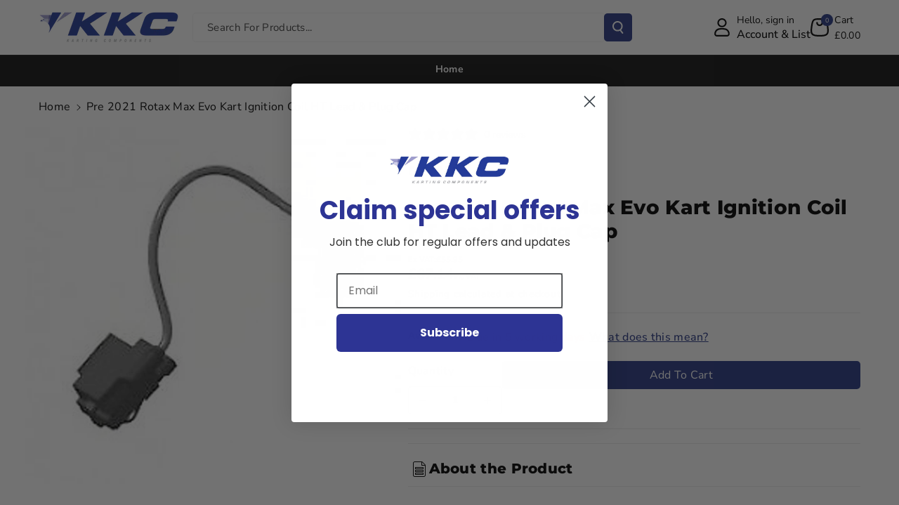

--- FILE ---
content_type: text/css
request_url: https://kkckartshop.co.uk/cdn/shop/t/47/assets/section-announcement-bar.css?v=37998298837547208001757314481
body_size: -314
content:
.announcement--bar .headannunce .slider{flex-wrap:inherit;overflow-x:scroll;scroll-snap-type:x mandatory;scroll-behavior:smooth;-webkit-overflow-scrolling:touch;margin:0}.announcement--bar .headannunce .slider__slide{max-width:100%;width:100%}.announcement--bar .headannunce{display:flex;justify-content:center;align-items:center;flex-direction:row}.announcement--bar .announcement-bar{padding:8px 0;height:100%;display:flex;align-items:center;width:100%;text-decoration:none;justify-content:center;line-height:1.5}.announcement--bar .slider-button{min-width:calc(3.8rem + var(--buttons-border-width) * 2)}.localization-wrapper.announce_item{text-align:end}.announcement--bar .list-social__item .list-social__link{padding-left:0}.announcement-bar .link{text-align:center;word-break:break-word;cursor:unset}@media (min-width:992px){.announcement--bar .localization-wrapper,.announcement--bar .announce_social{width:25%}.announcement--bar .announce__text{width:50%}.announcement-bar .link{padding:0 10px;font-size:calc(var(--font-body-scale) * 14px)}.announcement--bar .global_headannunce{display:flex;justify-content:center;align-items:center;flex-direction:row}}@media (max-width: 991px){.announcement--bar .slider-button{min-width:calc(4.2rem + var(--buttons-border-width) * 2);height:calc(4.2rem + var(--buttons-border-width) * 2)}.announcement--bar .list-social{display:none}}@media (max-width: 767px){.announcement--bar .announcement-bar p{font-size:calc(var(--font-body-scale) * 11px)}.annoucehome.mobile_announce{display:block}.annoucehome{display:none}}
/*# sourceMappingURL=/cdn/shop/t/47/assets/section-announcement-bar.css.map?v=37998298837547208001757314481 */


--- FILE ---
content_type: text/css
request_url: https://kkckartshop.co.uk/cdn/shop/t/47/assets/component-list-social.css?v=136429646568228067981757314481
body_size: -420
content:
.list-social{display:flex;flex-wrap:wrap;justify-content:flex-start}.list-social__item .icon{height:1.8rem;width:1.8rem;color:rgb(var(--color-foreground))}.list-social__item .icon path{fill:rgb(var(--color-foreground))}.list-social__item:hover a svg path{fill:rgb(var(--color-link-hover));transition:all var(--duration-long) ease}.list-social__item a.social_bg svg{color:rgb(var(--color-button-text))}.list-social__link{align-items:center;height:calc(3rem + var(--buttons-border-width) * 2);min-width:calc(3rem + var(--buttons-border-width) * 2);display:flex;padding:1.3rem;color:rgb(var(--color-foreground));justify-content:center}@media screen and (max-width: 991px){.list-social__link{padding:.9rem}}@media only screen and (max-width: 767px){.list-social{justify-content:center}.list-social__link{padding:1rem}}
/*# sourceMappingURL=/cdn/shop/t/47/assets/component-list-social.css.map?v=136429646568228067981757314481 */


--- FILE ---
content_type: text/css
request_url: https://kkckartshop.co.uk/cdn/shop/t/47/assets/component-search.css?v=27192086544700881691757314481
body_size: 122
content:
.search-modal__content.search-modal__content-bottom{padding:0}header .search-modal__content .search-modal__close-button.link{width:40px;height:40px;min-width:40px;min-height:40px}.template-search main-search{display:block}.template-search .predictive-search.predictive-search--header{top:auto}.template-search__search .search__input.field__input{background:rgba(var(--color-button-text))}.reset__button.field__button{top:var(--inputs-border-width)}.header--top-left .header__search .modal__close-button .icon{width:2.2rem;height:2.2rem}.search-modal__content .search__input.field__input{background:rgba(var(--color-background));border:none;height:40px}.search__input.field__input{padding-right:9.8rem}main-search .field__button{background:rgba(var(--color-button-text));border-radius:var(--inputs-radius-outset);top:var(--inputs-border-width)}.search__button{right:1px;top:0}.search-modal__form .modal__close-button.modal__close-button.link{right:var(--inputs-border-width);top:var(--inputs-border-width);min-width:40px;height:40px;position:absolute}.header__search .field__button.reset__button{position:absolute;right:var(--inputs-border-width);top:var(--inputs-border-width);min-width:40px;background:transparent;color:rgb(var(--color-foreground))}.header__search .field__button.reset__button:hover{color:rgb(var(--color-button-hover-text))}.reset__button:not(:focus-visible):after{display:block;height:calc(100% - 1.6rem);content:"";position:absolute;right:0}.reset__button:not(:focus):after{display:block;height:calc(100% - 1.8rem);content:"";position:absolute;right:0}.search__button:focus-visible,.reset__button:focus-visible{z-index:4}.search__button:focus,.reset__button:focus{z-index:4}.search__button:not(:focus-visible):not(.focused){box-shadow:inherit}.search__button .icon{height:1.8rem;width:1.8rem}.template-search__header .reset__button{border-radius:var(--inputs-radius-outset);right:50px}.template-search__header .search__button .icon{fill:rgb(var(--color-foreground))}input::-webkit-search-decoration{-webkit-appearance:none}.template-search .facets-vertical-form{margin-bottom:0;padding:10px;border-radius:var(--bg-radius);display:flex;width:100%;justify-content:space-between;align-items:center;background:rgba(var(--color-foreground),.04)}.template-search__results .wbspage .card__content{display:block;border:1px solid rgba(var(--color-foreground),.08);border-radius:var(--border-radius)}.template-search__results .article-card__info{margin-bottom:10px;font-size:calc(var(--font-body-scale) * 12px);margin-top:3px}.template-search__results .blog__read_more{margin-top:10px}.main-search-inner{margin-top:35px;font-size:calc(var(--font-body-scale) * 22px);margin-bottom:10px}.template-search__results .wbvariantbadges{display:none}.searchphead{font-size:calc(var(--font-heading-scale) * 22px);margin-bottom:15px;margin-top:30px}.template-search__search predictive-search,.template-search__search main-search{position:relative}.template-search .article-card-wrapper .article-card .card__content .badge{background:rgba(var(--color-foreground),.08)}.template-search .article-card-wrapper .card .card__badge{position:unset;padding:0}@media (max-width: 767px){.searchphead{margin-top:20px}}@media (max-width: 575px){details-modal.header__search .field{column-gap:0}}
/*# sourceMappingURL=/cdn/shop/t/47/assets/component-search.css.map?v=27192086544700881691757314481 */


--- FILE ---
content_type: text/css
request_url: https://kkckartshop.co.uk/cdn/shop/t/47/assets/section-collection-list.css?v=13330574039120643811757314481
body_size: 120
content:
.add_collspace{padding:10px!important}.home-collect .blank__image,.home-collect .blank_coll{width:100%!important}.home-collect .collection-list__item{position:relative;transition:.3s ease}.home-collect .grid__item{max-width:unset}.collection-list{margin-top:0;margin-bottom:0}.collection-list-title,.wp_itom_count{margin:0}.collection-list-wrapper .card-wrapper .card{flex-direction:row-reverse;align-items:center}.collection-list-wrapper.flex-direction--column .card-wrapper .card{flex-direction:column;align-items:center}.collection-list-wrapper.flex-direction--column .card-wrapper .card{text-align:center}.collection-list-wrapper .coll-direction-row .card>.card__content.left,.collection-list-wrapper .coll-direction-row .card .blank__image.left{text-align:left}.collection-list-wrapper .coll-direction-row .card>.card__content,.collection-list-wrapper .coll-direction-row .card .blank__image{text-align:center}.insidecoll .collection-list-wrapper.flex-direction--column .wp_itom_count{line-height:normal}.collection-list-wrapper .collection-card-wrapper .wp_itom_count{margin-top:4px}.collection-card-info .grid{border-radius:calc(var(--border-radius) - var(--border-width) - var(--image-padding));margin:0}.insidecoll .collection-list-wrapper .coll-direction-row .card.card--media{flex-direction:row}.insidecoll .collection-list-wrapper .coll-direction-row .card__inner{width:40%}.insidecoll .collection-list-wrapper .coll-direction-row .card__content{width:60%}.collection-list-wrapper .coll-direction-row .card--standard>.card__content{padding:0 6px}.collection-list.slider.slider--tablet .collection-list__item.slider__slide{padding-top:0}.collection-card-info .disabled-carousel-card.grid.coll--direction-row{row-gap:1px}.collection-card-info .card--card{border-radius:var(--collection-card-corner-radius)}.collection-list-view-all{margin-top:2rem}.collection-list-wrapper .card__heading{letter-spacing:.2px;margin:0}.collection-list-wrapper .collection-list__item{padding-left:0;margin:0;list-style:none}.collection-card-info .collection-list__item{display:flex;flex-direction:column}.collection-card-info.flex-direction--row .collection-list__item.coll-direction-row,.collection-card-info.flex-direction--column .collection-list__item{row-gap:var(--grid-desktop-vertical-spacing)}.collection-list-wrapper.flex-direction--column .card.card--card:hover{transition:.5s ease}.wbmaincol-page .card__information{margin-bottom:0}.wbmaincol-page .wp_itom_count{margin-top:10px}.wbmaincol-page .card__heading{font-size:calc(var(--font-heading-scale) * 16px);margin-top:10px}.wbmaincol-page .card__caption{margin-bottom:0;margin-top:10px}.wbmaincol-page .card--card.card--media>.card__content{margin-top:0;padding-top:0}.collection_list_svg.ratio.portrait{--ratio-percent: 125%}.collection_list_svg.ratio.square{--ratio-percent: 100%}.collection-list-wrapper .card__heading,.collection-list-wrapper .card__heading.small{font-size:calc(var(--font-body-scale) * 16px)}.collection-list-wrapper .card__heading.medium{font-size:calc(var(--font-body-scale) * 20px)}.collection-list-wrapper .card__heading.large{font-size:calc(var(--font-body-scale) * 24px)}.collection-list-wrapper .card--standard>.card__content{padding:15px 0 0}.collection-list-wrapper .card--standard>.card__content.over{position:absolute;width:auto;height:100%;top:0;left:var(--border-width);right:var(--border-width);padding:15px;overflow:hidden}.card .collection-corner,.card .collection-corner .placeholder-svg,.card--card.shadow-corner:after,.card--standard .card__inner.collection-corner:after{border-radius:100%!important}.collection-list-wrapper .card .card__inner .card__media img{width:100%;height:100%}.collection-list-wrapper .media>img{border-radius:calc(var(--border-radius) - var(--border-width) - var(--image-padding))}.webcolltop{margin-top:20px;min-width:auto!important;letter-spacing:.3px}.webcolltop span{word-break:break-word;line-height:1.3}@media screen and (max-width: 1199px){.collection-list-wrapper .card__heading,.collection-list-wrapper .card__heading.small{font-size:calc(var(--font-body-scale) * 16px)}.collection-list-wrapper .card__heading.medium{font-size:calc(var(--font-body-scale) * 18px)}.collection-list-wrapper .card__heading.large{font-size:calc(var(--font-body-scale) * 20px)}.collection-list-wrapper .card__information .wp_itom_count{font-size:calc(var(--font-body-scale) * 14px)}}@media screen and (min-width: 768px){.collection-list-wrapper .contains-card{row-gap:var(--grid-desktop-vertical-spacing);column-gap:var(--grid-desktop-horizontal-spacing)}}@media (max-width: 991px){.collection-list-wrapper .card--standard>.card__content.over{padding:8px}.webcolltop{margin-top:10px}}@media screen and (max-width: 767px){.wbmaincol-page .card__caption{font-size:calc(var(--font-body-scale) * 12px)}.collection-card-info .card__information p{margin-bottom:0}}
/*# sourceMappingURL=/cdn/shop/t/47/assets/section-collection-list.css.map?v=13330574039120643811757314481 */


--- FILE ---
content_type: text/javascript;charset=utf-8
request_url: https://assets.cloudlift.app/api/assets/upload.js?shop=kkc-kart-components-at-whilton-mill.myshopify.com
body_size: 3912
content:
window.Cloudlift = window.Cloudlift || {};window.Cloudlift.upload = { config: {"app":"upload","shop":"kkc-kart-components-at-whilton-mill.myshopify.com","url":"https://kkckartshop.co.uk","api":"https://api.cloudlift.app","assets":"https://cdn.jsdelivr.net/gh/cloudlift-app/cdn@0.14.29","mode":"prod","currencyFormats":{"moneyFormat":"&lt;span class=dualPrice&gt;£{{amount}}&lt;/span&gt;","moneyWithCurrencyFormat":"&lt;span class=dualPrice&gt;£{{amount}} GBP&lt;/span&gt;"},"resources":["https://cdn.jsdelivr.net/gh/cloudlift-app/cdn@0.14.29/static/app-upload.css","https://cdn.jsdelivr.net/gh/cloudlift-app/cdn@0.14.29/static/app-upload.js"],"locale":"en","i18n":{"upload.config.image.editor.color.exposure":"Exposure","upload.config.file.load.error":"Error during load","upload.config.file.size.notavailable":"Size not available","upload.config.error.required":"Please upload a file","upload.config.image.editor.crop.rotate.right":"Rotate right","upload.config.file.button.undo":"Undo","upload.config.error.fileCountMin":"Please upload at least {min} file(s)","upload.config.image.resolution.expected.min":"Minimum resolution is {minResolution}","upload.config.file.upload.error.revert":"Error during revert","upload.config.image.size.tobig":"Image is too big","upload.config.image.editor.resize.height":"Height","upload.config.error.inapp":"Upload error","upload.config.image.editor.crop.aspect.ratio":"Aspect ratio","upload.config.image.editor.button.cancel":"Cancel","upload.config.image.editor.status.error":"Error loading image…","upload.config.file.button.retry":"Retry","upload.config.error.fileCountMax":"Please upload at most {max} file(s)","upload.config.image.editor.util.markup.text":"Text","upload.config.image.ratio.expected":"Expected image ratio {ratio}","upload.config.file.button.remove":"Remove","upload.config.image.resolution.expected.max":"Maximum resolution is {maxResolution}","upload.config.error.inapp.facebook":"Please open the page outside of Facebook","upload.config.image.editor.util.markup.size":"Size","upload.config.image.size.expected.max":"Maximum size is {maxWidth} × {maxHeight}","upload.config.image.editor.util.markup.select":"Select","upload.config.file.uploading":"Uploading","upload.config.image.editor.resize.width":"Width","upload.config.image.editor.crop.flip.horizontal":"Flip horizontal","upload.config.file.link":"\uD83D\uDD17","upload.config.image.editor.status.loading":"Loading image…","upload.config.error.filePagesMin":"Please upload documents with at least {min} pages","upload.config.image.editor.status.processing":"Processing image…","upload.config.file.loading":"Loading","upload.config.file.upload.canceled":"Upload cancelled","upload.config.file.upload.cancel":"tap to cancel","upload.config.image.editor.crop.rotate.left":"Rotate left","upload.config.file.type.notallowed":"File type not allowed","upload.config.file.type.expected":"Expects {lastType}","upload.config.image.editor.util.markup":"Markup","upload.config.file.button.cancel":"Cancel","upload.config.image.editor.status.waiting":"Waiting for image…","upload.config.file.upload.retry":"tap to retry","upload.config.image.editor.resize.apply":"Apply","upload.config.image.editor.color.contrast":"Contrast","upload.config.file.size.tobig":"File is too large","upload.config.dragdrop":"Drag & Drop your files or <u>Browse</u>","upload.config.file.upload.undo":"tap to undo","upload.config.image.editor.color.saturation":"Saturation","upload.config.error.filePagesMax":"Please upload documents with at most {max} pages","upload.config.file.button.upload":"Upload","upload.config.file.size.waiting":"Waiting for size","upload.config.image.editor.util.color":"Colors","upload.config.error.inputs":"Please fill in all required input fields","upload.config.image.editor.util.markup.circle":"Circle","upload.config.image.type.notsupported":"Image type not supported","upload.config.image.editor.crop.flip.vertical":"Flip vertical","upload.config.image.size.expected.min":"Minimum size is {minWidth} × {minHeight}","upload.config.image.editor.button.reset":"Reset","upload.config.image.ratio.invalid":"Image ratio does not match","upload.config.error.ready":"Please wait for the upload to complete","upload.config.image.editor.crop.zoom":"Zoom","upload.config.file.upload.error.remove":"Error during remove","upload.config.image.editor.util.markup.remove":"Remove","upload.config.image.resolution.max":"Image resolution too high","upload.config.image.editor.util.crop":"Crop","upload.config.image.editor.color.brightness":"Brightness","upload.config.error.fileConvert":"File conversion failed","upload.config.image.editor.util.markup.draw":"Draw","upload.config.image.editor.util.resize":"Resize","upload.config.file.upload.error":"Error during upload","upload.config.image.editor.util.filter":"Filter","upload.config.file.upload.complete":"Upload complete","upload.config.error.inapp.instagram":"Please open the page outside of Instagram","upload.config.image.editor.util.markup.arrow":"Arrow","upload.config.file.size.max":"Maximum file size is {filesize}","upload.config.image.resolution.min":"Image resolution is too low","upload.config.image.editor.util.markup.square":"Square","upload.config.image.size.tosmall":"Image is too small","upload.config.file.button.abort":"Abort","upload.config.image.editor.button.confirm":"Upload"},"level":1,"version":"0.14.29","setup":true,"fields":[{"uuid":"clfb5qtjzxzs","required":false,"hidden":false,"field":"upload","propertyTransform":true,"fieldProperty":"properties","fieldId":"_cl-upload","fieldThumbnail":"thumbnail","fieldThumbnailPreview":true,"className":"","label":"","text":"","selector":"","conditionMode":1,"conditions":[{"field":"product","operator":"equals","value":"","objects":[{"id":"9074973638910","title":"KKC Whilton Shop Customer Board Photo Upload","handle":"kkc-whilton-shop-customer-board-photo-upload"}],"tags":null}],"styles":{"file-grid":"0","max-height":"600px","min-height":"50px","font-family":"-apple-system, BlinkMacSystemFont, 'Segoe UI', Roboto,\nHelvetica, Arial, sans-serif, 'Apple Color Emoji', 'Segoe UI Emoji',\n'Segoe UI Symbol'","input-order":"top","label-color":"#555","file-counter":"0","input-margin":"10px","buttons-color":"#fff","file-multiple":"0","label-font-size":"16px","label-color-drop":"#555","area-border-radius":"5px","file-border-radius":"5px","label-font-size-drop":"16px","area-background-color":"#eee","file-background-color":"#555","buttons-background-color":"rgba(0,0,0,0.5)","upload-error-background-color":"#FF0000","upload-success-background-color":"#008000"},"theme":"default","css":"#clfb5qtjzxzs .cl-hide{display:none!important}#clfb5qtjzxzs .cl-upload--label{color:#555;font-size:16px;display:block}#clfb5qtjzxzs .cl-upload--input-field{margin-bottom:10px}#clfb5qtjzxzs .cl-upload--input{width:100%;box-sizing:border-box;padding:10px 18px;margin:0;border:1px solid #eee;border-radius:5px}#clfb5qtjzxzs input[type=checkbox].cl-upload--input,#clfb5qtjzxzs input[type=radio].cl-upload--input{width:1.2em;cursor:pointer}#clfb5qtjzxzs input[type=radio].cl-upload--input{vertical-align:middle;margin-right:10px}#clfb5qtjzxzs input[type=color].cl-upload--input{width:40px;height:40px;cursor:pointer;padding:0;border:0}#clfb5qtjzxzs input[type=radio]+.cl-upload-color-rect{margin-right:10px;margin-bottom:10px}#clfb5qtjzxzs input[type=radio]:checked+.cl-upload-color-rect{border:2px solid #404040}#clfb5qtjzxzs .cl-upload-color-rect{width:30px;height:30px;display:inline-block;vertical-align:middle;border-radius:3px}#clfb5qtjzxzs .cl-upload--invalid{border-color:#e60000}#clfb5qtjzxzs .cl-upload--errors{overflow:hidden;transition:max-height 2s ease-out;max-height:0}#clfb5qtjzxzs .cl-upload--errors.open{max-height:400px}#clfb5qtjzxzs .cl-upload--error{text-align:center;font-size:14px;cursor:pointer;position:relative;opacity:1;font-family:-apple-system,BlinkMacSystemFont,'Segoe UI',Roboto,Helvetica,Arial,sans-serif,'Apple Color Emoji','Segoe UI Emoji','Segoe UI Symbol';box-sizing:border-box;color:#fff;background-color:#f00;padding:.3rem .7rem;margin-bottom:.7rem;border:1px solid transparent;border-color:#e60000;border-radius:5px}#clfb5qtjzxzs .cl-upload--error:after{content:'x';position:absolute;right:1rem;top:.25rem}#clfb5qtjzxzs .cl-upload--error.dismissed{opacity:0;transition:opacity .3s ease-out}#clfb5qtjzxzs .filepond--root{font-family:-apple-system,BlinkMacSystemFont,'Segoe UI',Roboto,Helvetica,Arial,sans-serif,'Apple Color Emoji','Segoe UI Emoji','Segoe UI Symbol'}#clfb5qtjzxzs .filepond--root .filepond--drop-label{min-height:50px}#clfb5qtjzxzs .filepond--file-action-button{cursor:pointer;min-height:auto!important;height:1.625em}#clfb5qtjzxzs .filepond--drop-label{color:#555}#clfb5qtjzxzs .filepond--drop-label label{cursor:pointer;width:auto!important;height:auto!important;position:relative!important;color:#555!important;font-size:16px!important}#clfb5qtjzxzs .filepond--drop-label u{cursor:pointer;text-decoration-color:#555}#clfb5qtjzxzs .filepond--label-action{text-decoration-color:#555}#clfb5qtjzxzs .filepond--panel-root{background-color:#eee!important}#clfb5qtjzxzs .filepond--panel-root{border-radius:5px}#clfb5qtjzxzs .filepond--item-panel,#clfb5qtjzxzs .filepond--file-poster-wrapper,#clfb5qtjzxzs .filepond--image-preview-wrapper{border-radius:5px}#clfb5qtjzxzs .filepond--item-panel{background-color:#555!important}#clfb5qtjzxzs .filepond--drip-blob{background-color:#999}#clfb5qtjzxzs .filepond--file-action-button{background-color:rgba(0,0,0,0.5)}#clfb5qtjzxzs .filepond--file-action-button{color:#fff}#clfb5qtjzxzs .filepond--file-action-button:hover,#clfb5qtjzxzs .filepond--file-action-button:focus{box-shadow:0 0 0 .125em #fff}#clfb5qtjzxzs .filepond--file{color:#fff;font-size:16px}#clfb5qtjzxzs [data-filepond-item-state*='error'] .filepond--item-panel,#clfb5qtjzxzs [data-filepond-item-state*='invalid'] .filepond--item-panel{background-color:#f00!important}#clfb5qtjzxzs [data-filepond-item-state*='invalid'] .filepond--file{color:#fff}#clfb5qtjzxzs [data-filepond-item-state='processing-complete'] .filepond--item-panel{background-color:#008000!important}#clfb5qtjzxzs [data-filepond-item-state='processing-complete'] .filepond--file{color:#fff}#clfb5qtjzxzs .filepond--image-preview-overlay-idle{color:rgba(34,34,34,0.8)}#clfb5qtjzxzs .filepond--image-preview,#clfb5qtjzxzs .filepond--file-poster{background-color:#555}#clfb5qtjzxzs .filepond--image-preview-overlay-success{color:#008000}#clfb5qtjzxzs .filepond--image-preview-overlay-failure{color:#f00}","fileMimeTypes":[],"fileMimeTypesValidate":false,"fileSizeMaxPlan":10,"fileMultiple":false,"fileCountMin":0,"fileCountMax":10,"fileCounter":false,"fileQuantity":false,"fileFetch":false,"fileSubmitRemove":true,"fileSubmitClear":false,"fileName":false,"fileGrid":false,"imagePreview":false,"imageSizeValidate":false,"imageThumbnail":false,"imageThumbnailWidth":500,"imageThumbnailHeight":500,"convert":false,"convertInfo":false,"convertInfoPagesQuantity":false,"convertInfoLengthQuantity":false,"pdfMultiPage":false,"pdfTransparent":false,"serverTransform":false,"imageOriginal":false,"imageEditor":false,"imageEditorOpen":true,"imageEditorCropRestrict":false,"imageEditorCropRatios":[],"imageEditorUtils":[],"imageEditorPintura":false,"inputFields":[],"variantConfigs":[],"variantConfig":false}],"extensions":""}};loadjs=function(){var a=function(){},c={},u={},f={};function o(e,n){if(e){var t=f[e];if(u[e]=n,t)for(;t.length;)t[0](e,n),t.splice(0,1)}}function l(e,n){e.call&&(e={success:e}),n.length?(e.error||a)(n):(e.success||a)(e)}function h(t,r,s,i){var c,o,e=document,n=s.async,u=(s.numRetries||0)+1,f=s.before||a,l=t.replace(/^(css|img)!/,"");i=i||0,/(^css!|\.css$)/.test(t)?((o=e.createElement("link")).rel="stylesheet",o.href=l,(c="hideFocus"in o)&&o.relList&&(c=0,o.rel="preload",o.as="style")):/(^img!|\.(png|gif|jpg|svg)$)/.test(t)?(o=e.createElement("img")).src=l:((o=e.createElement("script")).src=t,o.async=void 0===n||n),!(o.onload=o.onerror=o.onbeforeload=function(e){var n=e.type[0];if(c)try{o.sheet.cssText.length||(n="e")}catch(e){18!=e.code&&(n="e")}if("e"==n){if((i+=1)<u)return h(t,r,s,i)}else if("preload"==o.rel&&"style"==o.as)return o.rel="stylesheet";r(t,n,e.defaultPrevented)})!==f(t,o)&&e.head.appendChild(o)}function t(e,n,t){var r,s;if(n&&n.trim&&(r=n),s=(r?t:n)||{},r){if(r in c)throw"LoadJS";c[r]=!0}function i(n,t){!function(e,r,n){var t,s,i=(e=e.push?e:[e]).length,c=i,o=[];for(t=function(e,n,t){if("e"==n&&o.push(e),"b"==n){if(!t)return;o.push(e)}--i||r(o)},s=0;s<c;s++)h(e[s],t,n)}(e,function(e){l(s,e),n&&l({success:n,error:t},e),o(r,e)},s)}if(s.returnPromise)return new Promise(i);i()}return t.ready=function(e,n){return function(e,t){e=e.push?e:[e];var n,r,s,i=[],c=e.length,o=c;for(n=function(e,n){n.length&&i.push(e),--o||t(i)};c--;)r=e[c],(s=u[r])?n(r,s):(f[r]=f[r]||[]).push(n)}(e,function(e){l(n,e)}),t},t.done=function(e){o(e,[])},t.reset=function(){c={},u={},f={}},t.isDefined=function(e){return e in c},t}();!function(e){loadjs(e.resources,"assets",{success:function(){var n,t="cloudlift."+e.app+".ready";"function"==typeof Event?n=new Event(t):(n=document.createEvent("Event")).initEvent(t,!0,!0),window.dispatchEvent(n)},error:function(e){console.error("failed to load assets",e)}})}(window.Cloudlift.upload.config);

--- FILE ---
content_type: text/javascript; charset=utf-8
request_url: https://kkckartshop.co.uk/products/go-kart-pre-2021-rotax-max-evo-kart-ignition-coil-ht-lead-plug-cap-karting.js
body_size: 511
content:
{"id":6656494698672,"title":"Pre 2021 Rotax Max Evo Kart Ignition Coil HT Lead \u0026 Plug Cap","handle":"go-kart-pre-2021-rotax-max-evo-kart-ignition-coil-ht-lead-plug-cap-karting","description":"\u003cul\u003e\n\u003cli\u003eNew Genuine Rotax Max Evo Kart Ignition Coil HT Lead \u0026amp; Plug Cap\u003c\/li\u003e\n\u003cli\u003eLatest Version\u003c\/li\u003e\n\u003cli\u003eAlso available separately all Genuine Rotax Parts\u003c\/li\u003e\n\u003c\/ul\u003e","published_at":"2021-05-06T12:07:45+01:00","created_at":"2021-05-06T12:07:46+01:00","vendor":"Rotax Max","type":"","tags":["A.1.9.5","Ignition Coil","Out of stock Northampton","Out of stock Whilton Mill","rotaxgenuine","small parcel","synkro-clone-electroheads-powered-by-kkc"],"price":5595,"price_min":5595,"price_max":5595,"available":true,"price_varies":false,"compare_at_price":null,"compare_at_price_min":0,"compare_at_price_max":0,"compare_at_price_varies":false,"variants":[{"id":39705154519216,"title":"Default Title","option1":"Default Title","option2":null,"option3":null,"sku":"666825","requires_shipping":true,"taxable":true,"featured_image":null,"available":true,"name":"Pre 2021 Rotax Max Evo Kart Ignition Coil HT Lead \u0026 Plug Cap","public_title":null,"options":["Default Title"],"price":5595,"weight":235,"compare_at_price":null,"inventory_management":"shopify","barcode":"5056020126928","quantity_rule":{"min":1,"max":null,"increment":1},"quantity_price_breaks":[],"requires_selling_plan":false,"selling_plan_allocations":[]}],"images":["\/\/cdn.shopify.com\/s\/files\/1\/0566\/9670\/1104\/products\/666825.jpg?v=1650875460"],"featured_image":"\/\/cdn.shopify.com\/s\/files\/1\/0566\/9670\/1104\/products\/666825.jpg?v=1650875460","options":[{"name":"Title","position":1,"values":["Default Title"]}],"url":"\/products\/go-kart-pre-2021-rotax-max-evo-kart-ignition-coil-ht-lead-plug-cap-karting","media":[{"alt":null,"id":29788415623422,"position":1,"preview_image":{"aspect_ratio":1.055,"height":1000,"width":1055,"src":"https:\/\/cdn.shopify.com\/s\/files\/1\/0566\/9670\/1104\/products\/666825.jpg?v=1650875460"},"aspect_ratio":1.055,"height":1000,"media_type":"image","src":"https:\/\/cdn.shopify.com\/s\/files\/1\/0566\/9670\/1104\/products\/666825.jpg?v=1650875460","width":1055}],"requires_selling_plan":false,"selling_plan_groups":[]}